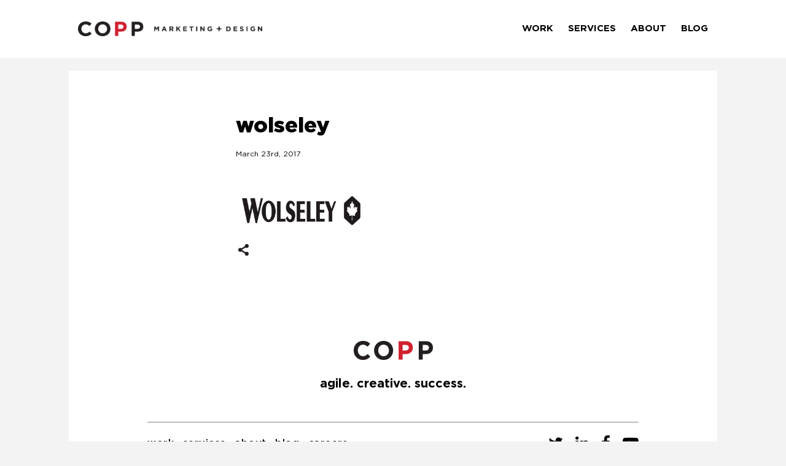

--- FILE ---
content_type: text/html; charset=UTF-8
request_url: https://coppcomm.ca/?attachment_id=812
body_size: 4548
content:
<!DOCTYPE html>
<html lang="en">
<head>
    <meta charset="utf-8">
    <meta name="viewport" content="width=device-width, initial-scale=1.0">

    <title>wolseley | COPP Marketing + Design</title>

    <link rel="stylesheet" href="https://coppcomm.ca/wp-content/cache/minify/49422.css" media="all" />


	<link rel="stylesheet" href="https://cdnjs.cloudflare.com/ajax/libs/font-awesome/4.7.0/css/font-awesome.min.css">
	<link rel="stylesheet" href="https://coppcomm.ca/wp-content/cache/minify/3548a.css" media="all" />

	
	
    
    
	
	<link rel="shortcut icon" href="https://coppcomm.ca/wp-content/uploads/2017/05/favicon.png" />

	 
<meta name='robots' content='index, follow, max-image-preview:large, max-snippet:-1, max-video-preview:-1' />
	<style>img:is([sizes="auto" i], [sizes^="auto," i]) { contain-intrinsic-size: 3000px 1500px }</style>
	
	<!-- This site is optimized with the Yoast SEO plugin v26.4 - https://yoast.com/wordpress/plugins/seo/ -->
	<link rel="canonical" href="https://coppcomm.ca/" />
	<meta property="og:locale" content="en_US" />
	<meta property="og:type" content="article" />
	<meta property="og:title" content="wolseley | COPP Marketing + Design" />
	<meta property="og:url" content="https://coppcomm.ca/" />
	<meta property="og:site_name" content="COPP Marketing + Design" />
	<meta property="article:publisher" content="https://www.facebook.com/COPP-Marketing-Design-121468317916557" />
	<meta property="og:image" content="https://coppcomm.ca" />
	<meta property="og:image:width" content="213" />
	<meta property="og:image:height" content="75" />
	<meta property="og:image:type" content="image/png" />
	<meta name="twitter:card" content="summary_large_image" />
	<meta name="twitter:site" content="@CoppComm" />
	<script type="application/ld+json" class="yoast-schema-graph">{"@context":"https://schema.org","@graph":[{"@type":"WebPage","@id":"https://coppcomm.ca/","url":"https://coppcomm.ca/","name":"wolseley | COPP Marketing + Design","isPartOf":{"@id":"https://coppcomm.ca/#website"},"primaryImageOfPage":{"@id":"https://coppcomm.ca/#primaryimage"},"image":{"@id":"https://coppcomm.ca/#primaryimage"},"thumbnailUrl":"https://coppcomm.ca/wp-content/uploads/2017/02/wolseley.png","datePublished":"2017-03-23T16:04:08+00:00","breadcrumb":{"@id":"https://coppcomm.ca/#breadcrumb"},"inLanguage":"en-CA","potentialAction":[{"@type":"ReadAction","target":["https://coppcomm.ca/"]}]},{"@type":"ImageObject","inLanguage":"en-CA","@id":"https://coppcomm.ca/#primaryimage","url":"https://coppcomm.ca/wp-content/uploads/2017/02/wolseley.png","contentUrl":"https://coppcomm.ca/wp-content/uploads/2017/02/wolseley.png","width":"213","height":"75"},{"@type":"BreadcrumbList","@id":"https://coppcomm.ca/#breadcrumb","itemListElement":[{"@type":"ListItem","position":1,"name":"Home","item":"https://coppcomm.ca/"},{"@type":"ListItem","position":2,"name":"wolseley"}]},{"@type":"WebSite","@id":"https://coppcomm.ca/#website","url":"https://coppcomm.ca/","name":"COPP Marketing + Design","description":"Agile. Creative. Success.","publisher":{"@id":"https://coppcomm.ca/#organization"},"potentialAction":[{"@type":"SearchAction","target":{"@type":"EntryPoint","urlTemplate":"https://coppcomm.ca/?s={search_term_string}"},"query-input":{"@type":"PropertyValueSpecification","valueRequired":true,"valueName":"search_term_string"}}],"inLanguage":"en-CA"},{"@type":"Organization","@id":"https://coppcomm.ca/#organization","name":"COPP Marketing + Design","url":"https://coppcomm.ca/","logo":{"@type":"ImageObject","inLanguage":"en-CA","@id":"https://coppcomm.ca/#/schema/logo/image/","url":"https://coppcomm.ca/wp-content/uploads/2017/05/logo.png","contentUrl":"https://coppcomm.ca/wp-content/uploads/2017/05/logo.png","width":"390","height":"31","caption":"COPP Marketing + Design"},"image":{"@id":"https://coppcomm.ca/#/schema/logo/image/"},"sameAs":["https://www.facebook.com/COPP-Marketing-Design-121468317916557","https://x.com/CoppComm","http://www.linkedin.com/company/1560017","https://www.youtube.com/channel/UC8FIKc_XdcaFs97_KGDgIGg"]}]}</script>
	<!-- / Yoast SEO plugin. -->


<link rel='dns-prefetch' href='//static.addtoany.com' />
		<!-- This site uses the Google Analytics by MonsterInsights plugin v9.10.0 - Using Analytics tracking - https://www.monsterinsights.com/ -->
		<!-- Note: MonsterInsights is not currently configured on this site. The site owner needs to authenticate with Google Analytics in the MonsterInsights settings panel. -->
					<!-- No tracking code set -->
				<!-- / Google Analytics by MonsterInsights -->
		<link rel="stylesheet" href="https://coppcomm.ca/wp-content/cache/minify/6de83.css" media="all" />


<style id='rs-plugin-settings-inline-css'>
#rs-demo-id {}
</style>
<link rel="stylesheet" href="https://coppcomm.ca/wp-content/cache/minify/f7e45.css" media="all" />

<style id='addtoany-inline-css'>
.a2a_mini_services a, .a2a_wide a { font-size:12px !important; color:#000 !important; }
.addtoany_shortcode { padding-left:0; margin-top:-10px !important; }
</style>
<script id="addtoany-core-js-before">
/* <![CDATA[ */
window.a2a_config=window.a2a_config||{};a2a_config.callbacks=[];a2a_config.overlays=[];a2a_config.templates={};a2a_localize = {
	Share: "Share",
	Save: "Save",
	Subscribe: "Subscribe",
	Email: "Email",
	Bookmark: "Bookmark",
	ShowAll: "Show All",
	ShowLess: "Show less",
	FindServices: "Find service(s)",
	FindAnyServiceToAddTo: "Instantly find any service to add to",
	PoweredBy: "Powered by",
	ShareViaEmail: "Share via email",
	SubscribeViaEmail: "Subscribe via email",
	BookmarkInYourBrowser: "Bookmark in your browser",
	BookmarkInstructions: "Press Ctrl+D or \u2318+D to bookmark this page",
	AddToYourFavorites: "Add to your favourites",
	SendFromWebOrProgram: "Send from any email address or email program",
	EmailProgram: "Email program",
	More: "More&#8230;",
	ThanksForSharing: "Thanks for sharing!",
	ThanksForFollowing: "Thanks for following!"
};
/* ]]> */
</script>
<script defer src="https://static.addtoany.com/menu/page.js" id="addtoany-core-js"></script>
<script  src="https://coppcomm.ca/wp-content/cache/minify/c643a.js"></script>


<script  defer src="https://coppcomm.ca/wp-content/cache/minify/0eca3.js"></script>



<link rel="https://api.w.org/" href="https://coppcomm.ca/wp-json/" /><link rel="alternate" title="JSON" type="application/json" href="https://coppcomm.ca/wp-json/wp/v2/media/812" /><meta name="generator" content="WordPress 6.8.3" />
<link rel='shortlink' href='https://coppcomm.ca/?p=812' />
<link rel="alternate" title="oEmbed (JSON)" type="application/json+oembed" href="https://coppcomm.ca/wp-json/oembed/1.0/embed?url=https%3A%2F%2Fcoppcomm.ca%2F%3Fattachment_id%3D812" />
<link rel="alternate" title="oEmbed (XML)" type="text/xml+oembed" href="https://coppcomm.ca/wp-json/oembed/1.0/embed?url=https%3A%2F%2Fcoppcomm.ca%2F%3Fattachment_id%3D812&#038;format=xml" />
<style>.recentcomments a{display:inline !important;padding:0 !important;margin:0 !important;}</style><meta name="generator" content="Powered by Slider Revolution 6.0.9 - responsive, Mobile-Friendly Slider Plugin for WordPress with comfortable drag and drop interface." />
<script>function setREVStartSize(a){try{var b,c=document.getElementById(a.c).parentNode.offsetWidth;if(c=0===c||isNaN(c)?window.innerWidth:c,a.tabw=void 0===a.tabw?0:parseInt(a.tabw),a.thumbw=void 0===a.thumbw?0:parseInt(a.thumbw),a.tabh=void 0===a.tabh?0:parseInt(a.tabh),a.thumbh=void 0===a.thumbh?0:parseInt(a.thumbh),a.tabhide=void 0===a.tabhide?0:parseInt(a.tabhide),a.thumbhide=void 0===a.thumbhide?0:parseInt(a.thumbhide),a.mh=void 0===a.mh||""==a.mh?0:a.mh,"fullscreen"===a.layout||"fullscreen"===a.l)b=Math.max(a.mh,window.innerHeight);else{for(var d in a.gw=Array.isArray(a.gw)?a.gw:[a.gw],a.rl)(void 0===a.gw[d]||0===a.gw[d])&&(a.gw[d]=a.gw[d-1]);for(var d in a.gh=void 0===a.el||""===a.el||Array.isArray(a.el)&&0==a.el.length?a.gh:a.el,a.gh=Array.isArray(a.gh)?a.gh:[a.gh],a.rl)(void 0===a.gh[d]||0===a.gh[d])&&(a.gh[d]=a.gh[d-1]);var e,f=Array(a.rl.length),g=0;for(var d in a.tabw=a.tabhide>=c?0:a.tabw,a.thumbw=a.thumbhide>=c?0:a.thumbw,a.tabh=a.tabhide>=c?0:a.tabh,a.thumbh=a.thumbhide>=c?0:a.thumbh,a.rl)f[d]=a.rl[d]<window.innerWidth?0:a.rl[d];for(var d in e=f[0],f)e>f[d]&&0<f[d]&&(e=f[d],g=d);var h=c>a.gw[g]+a.tabw+a.thumbw?1:(c-(a.tabw+a.thumbw))/a.gw[g];b=a.gh[g]*h+(a.tabh+a.thumbh)}void 0===window.rs_init_css&&(window.rs_init_css=document.head.appendChild(document.createElement("style"))),document.getElementById(a.c).height=b,window.rs_init_css.innerHTML+="#"+a.c+"_wrapper { height: "+b+"px }"}catch(a){console.log("Failure at Presize of Slider:"+a)}};</script>

</head>

<body data-rsssl=1 class="attachment wp-singular attachment-template-default single single-attachment postid-812 attachmentid-812 attachment-png wp-theme-coppmarketing">

<div class="wrapper">

<div class="nav-overlay overlay-inner">
	<nav>
			<ul id="menu-main" class=""><li id="menu-item-31" class="menu-item menu-item-type-post_type menu-item-object-page menu-item-31"><a href="https://coppcomm.ca/work/">Work</a></li>
<li id="menu-item-30" class="menu-item menu-item-type-post_type menu-item-object-page menu-item-30"><a href="https://coppcomm.ca/services/">Services</a></li>
<li id="menu-item-26" class="menu-item menu-item-type-post_type menu-item-object-page menu-item-26"><a href="https://coppcomm.ca/about-us/">About</a></li>
<li id="menu-item-28" class="menu-item menu-item-type-post_type menu-item-object-page menu-item-28"><a href="https://coppcomm.ca/blog/">Blog</a></li>
</ul>	</nav>
</div>

<header>
    <div id="skiptocontent"><a href="#maincontent">skip to main content</a></div>
	<div class="container">
				<a href="https://coppcomm.ca" class="logo">
					<img src="https://coppcomm.ca/wp-content/themes/coppmarketing/img/logo.png" class="logo-default hide-mobile" alt="COPP Marketing + Design Dark Logo"/>
					<img src="https://coppcomm.ca/wp-content/themes/coppmarketing/img/f-logo.png" class="logo-default hide-desktop" alt="COPP Dark Logo"/>
					<img src="https://coppcomm.ca/wp-content/themes/coppmarketing/img/logo-lite.png" class="logo-active hide-mobile" alt="COPP Marketing + Design White Logo"/>
					<img src="https://coppcomm.ca/wp-content/themes/coppmarketing/img/f-logo-lite.png" class="logo-active hide-desktop" alt="COPP White Logo"/>
                    				</a>

        <div class="nav-trigger">
            <span></span>
            <span></span>
            <span></span>
        </div>
                
        <div class="nav-menu">
            <nav>
                <ul id="menu-main-1" class=""><li class="menu-item menu-item-type-post_type menu-item-object-page menu-item-31"><a href="https://coppcomm.ca/work/">Work</a></li>
<li class="menu-item menu-item-type-post_type menu-item-object-page menu-item-30"><a href="https://coppcomm.ca/services/">Services</a></li>
<li class="menu-item menu-item-type-post_type menu-item-object-page menu-item-26"><a href="https://coppcomm.ca/about-us/">About</a></li>
<li class="menu-item menu-item-type-post_type menu-item-object-page menu-item-28"><a href="https://coppcomm.ca/blog/">Blog</a></li>
</ul>            </nav>
        </div>                
	</div>
</header>

<div class="container blog-single-main">
	<div class="bg-white">
		
				
			
		<div class="blog-single col-md-6 col-md-offset-3 no-padding">
			<div class="post-cat"></div>
			<h1 class="post-title">wolseley</h1>
			<div class="post-meta">
				<span class="date">March 23rd, 2017</span>
			</div>
			
			<div class="post-thumb">	
							</div>
			
			<div class="post-excerpt">
				<p class="attachment"><a href='https://coppcomm.ca/wp-content/uploads/2017/02/wolseley.png'><img decoding="async" width="213" height="75" src="https://coppcomm.ca/wp-content/uploads/2017/02/wolseley.png" class="attachment-medium size-medium" alt="" /></a></p>
			</div>
            
            <div class="addtoany_shortcode"><div class="a2a_kit a2a_kit_size_32 addtoany_list" data-a2a-url="https://coppcomm.ca/?attachment_id=812" data-a2a-title="wolseley"><a class="a2a_dd addtoany_share_save addtoany_share" href="https://www.addtoany.com/share"><img src="https://coppcomm.ca/wp-content/uploads/2017/02/share-btn.png" alt="Share"></a></div></div>            
            <div class="clearfix"></div>
			
		</div>
		
        <div class="clearfix"></div>
        
		
        <br>
		
					<div class="row related-post-wrapper">

                        
				
			</div>


	<footer>
		<div class="text-center">
			<a href="https://coppcomm.ca"><img src="https://coppcomm.ca/wp-content/themes/coppmarketing/img/f-logo.png" class="img-responsive center-block" alt="COPP Footer Logo" /></a>
			<h5>agile. creative. success.</h5>
		</div>	
	</footer>
	
	<div class="footer-info">
		<div class="row">
			<div class="col-md-8 col-sm-8">
				<ul id="menu-footer" class="footer-links clearfix"><li id="menu-item-879" class="menu-item menu-item-type-post_type menu-item-object-page menu-item-879"><a href="https://coppcomm.ca/work/">Work.</a></li>
<li id="menu-item-880" class="menu-item menu-item-type-post_type menu-item-object-page menu-item-880"><a href="https://coppcomm.ca/services/">Services.</a></li>
<li id="menu-item-881" class="menu-item menu-item-type-post_type menu-item-object-page menu-item-881"><a href="https://coppcomm.ca/about-us/">About.</a></li>
<li id="menu-item-882" class="menu-item menu-item-type-post_type menu-item-object-page menu-item-882"><a href="https://coppcomm.ca/blog/">Blog.</a></li>
<li id="menu-item-885" class="menu-item menu-item-type-post_type menu-item-object-page menu-item-885"><a href="https://coppcomm.ca/careers/">Careers.</a></li>
</ul>				
				
								<p>5 Father David Bauer Dr. Unit #112 Waterloo, ON N2L 6M2 <span class="highlight">|</span> 519 342 8692</p>
								
								<p>© COPP Marketing + Design, All Rights Reserved</p>
								
							</div>

			<div class="col-md-4 col-sm-4 text-right">
				<ul class="footer-social">
										<li><a href="https://twitter.com/COPPmarketing" target="_blank"><span class="fa fa-twitter"></span><span class="screen-reader-text">Twitter</span></a></li>
										
					                    <li><a href="http://www.linkedin.com/company/1560017" target="_blank"><span class="fa fa-linkedin"></span><span class="screen-reader-text">Linked In</span></a></li>
										
					                    <li><a href="https://www.facebook.com/COPP-Marketing-Design-121468317916557" target="_blank"><span class="fa fa-facebook"></span><span class="screen-reader-text">Facebook</span></a></li>
										
					                    <li><a href="https://www.youtube.com/channel/UC8FIKc_XdcaFs97_KGDgIGg" target="_blank"><span class="fa fa-youtube-play"></span><span class="screen-reader-text">YouTube</span></a></li>
									</ul>
				
                			</div>
		</div>
	</div>
	
	</div>
</div>	

</div>

<script  src="https://coppcomm.ca/wp-content/cache/minify/f0f8a.js"></script>

<script>
var jQuery_1_11_3 = $.noConflict(true);
</script>




<script  src="https://coppcomm.ca/wp-content/cache/minify/635d6.js"></script>

<script src="https://apis.google.com/js/platform.js" async defer></script>



<!-- Start of HubSpot Embed Code -->
<script id="hs-script-loader" async defer src="//js.hs-scripts.com/4079221.js"></script>
<!-- End of HubSpot Embed Code -->

</body>
</html>
<!--
Performance optimized by W3 Total Cache. Learn more: https://www.boldgrid.com/w3-total-cache/

Page Caching using Disk: Enhanced (Requested URI contains query) 
Minified using Disk

Served from: coppcomm.ca @ 2026-01-17 13:35:46 by W3 Total Cache
-->

--- FILE ---
content_type: text/css
request_url: https://coppcomm.ca/wp-content/cache/minify/49422.css
body_size: 455
content:
@import url('https://fonts.googleapis.com/css?family=Montserrat:100,100i,200,200i,300,300i,400,400i,500,500i,600,600i,700,700i,800,800i,900,900i|Source+Sans+Pro:200,200i,300,300i,400,400i,600,600i,700,700i,900,900i&display=swap');.alignnone{margin:5px
20px 20px 0}.aligncenter,div.aligncenter{display:block;margin:5px
auto 5px auto}.alignright{float:right;margin:5px
0 20px 20px}.alignleft{float:left;margin:5px
20px 20px 0}a
img.alignright{float:right;margin:5px
0 20px 20px}a
img.alignnone{margin:5px
20px 20px 0}a
img.alignleft{float:left;margin:5px
20px 20px 0}a
img.aligncenter{display:block;margin-left:auto;margin-right:auto}.wp-caption{background:#fff;border:1px
solid #f0f0f0;max-width:96%;padding:5px
3px 10px;text-align:center}.wp-caption.alignnone{margin:5px
20px 20px 0}.wp-caption.alignleft{margin:5px
20px 20px 0}.wp-caption.alignright{margin:5px
0 20px 20px}.wp-caption
img{border:0
none;height:auto;margin:0;max-width:98.5%;padding:0;width:auto}.wp-caption p.wp-caption-text{font-size:11px;line-height:17px;margin:0;padding:0
4px 5px}.screen-reader-text{clip:rect(1px, 1px, 1px, 1px);position:absolute !important;white-space:nowrap;height:1px;width:1px;overflow:hidden}.screen-reader-text:focus{background-color:#f1f1f1;border-radius:3px;box-shadow:0 0 2px 2px rgba(0, 0, 0, 0.6);clip:auto !important;color:#21759b;display:block;font-size:14px;font-size:0.875rem;font-weight:bold;height:auto;left:5px;line-height:normal;padding:15px
23px 14px;text-decoration:none;top:5px;width:auto;z-index:100000}span .wpcf7-not-valid{background:#ffe2e2 !important;border:1px
solid #f00 !important}span.wpcf7-not-valid-tip,.screen-reader-response{display:none !important}div.wpcf7-validation-errors{background:#ffe2e2;border:1px
solid #f00 !important;color:#C10000;padding:10px
!important}div.wpcf7-response-output{margin:2em
0 0 0;padding:15px;border-radius:5px;box-sizing:border-box;-webkit-box-sizing:border-box;-moz-box-sizing:border-box;display:none}.wpcf7-spam-blocked{background:#e2e2e2;border:1px
solid #bcbcbc !important;color:#383838}.wpcf7-mail-sent-ng{background:#fcf8e3;border:1px
solid #ac9163 !important;color:#8a6d3b}.wpcf7-mail-sent-ok{background:#dff0d8;border:1px
solid #3c763d !important;color:#3c763d}.recaptcha{margin:-35px 0 25px 0;width:100% !important}